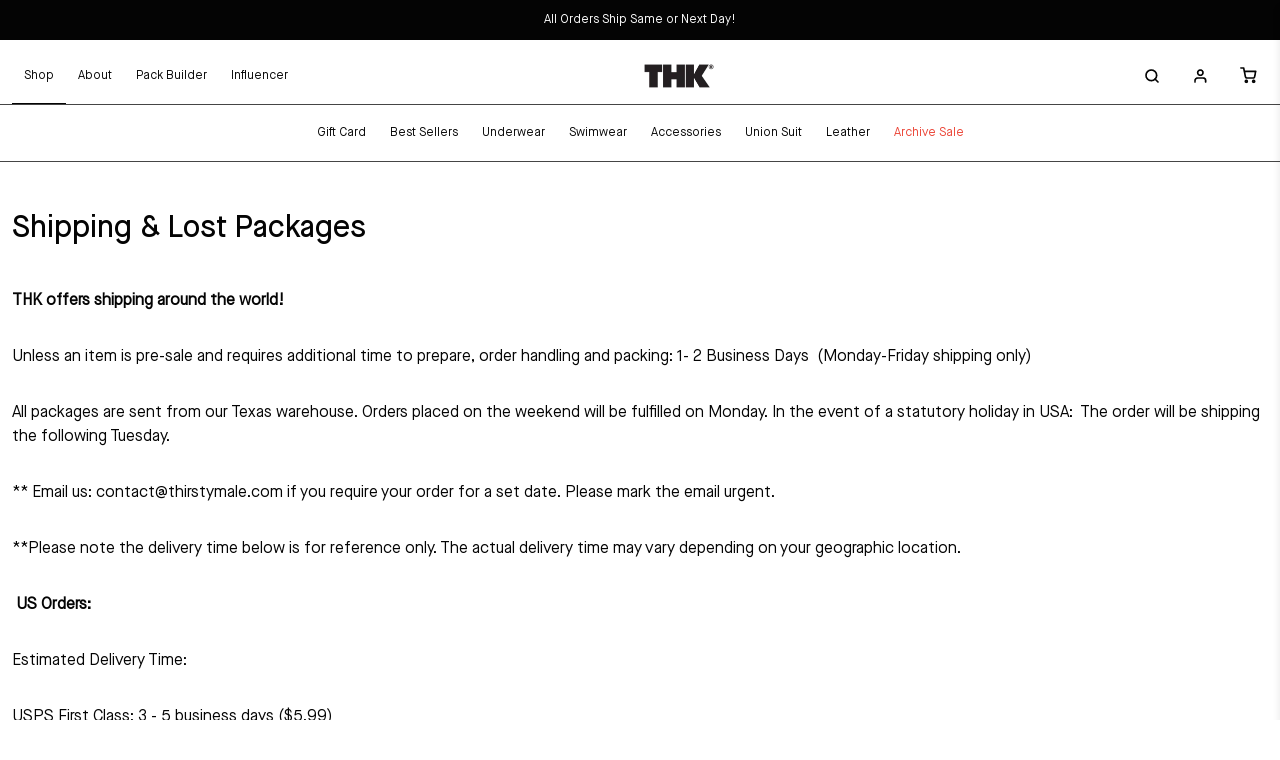

--- FILE ---
content_type: text/css
request_url: https://www.thkmale.com/cdn/shop/t/24/assets/main.scss.css?v=72198130801196343391763836333
body_size: 3937
content:
@font-face{font-family:Maison Neue Medium;src:url(/cdn/shop/files/MaisonNeue-Medium.woff2?v=1699645964) format("woff2"),url(/cdn/shop/files/MaisonNeue-Medium.woff?v=1699645963) format("woff");font-weight:500!important;font-style:normal;font-display:swap}@font-face{font-family:Maison Neue Book;src:url(/cdn/shop/files/MaisonNeue-Book.woff2?v=1699646082) format("woff2"),url(/cdn/shop/files/MaisonNeue-Book.woff?v=1699646082) format("woff");font-weight:400;font-style:normal;font-display:swap}@font-face{font-family:Maison Neue Demi;src:url(/cdn/shop/files/MaisonNeue-Demi.woff2?v=1699646321) format("woff2"),url(/cdn/shop/files/MaisonNeue-Demi.woff?v=1699646322) format("woff");font-weight:600;font-style:normal;font-display:swap}.button--primary,.button--secondary{width:240px!important;height:40px!important;line-height:40px!important;padding:0!important;text-transform:uppercase}.continue-button{display:block;margin:0 auto}.flickity-prev-next-button path{stroke:#fff;stroke-width:8px}.input{height:40px;padding-left:14px!important;line-height:40px!important}.textarea{padding-left:14px!important}.slideshow-classic .subtitle,.image-with-text-overlay .subtitle{margin-top:-8px;margin-bottom:32px}.collection-list .image-element__wrap,.collection-list img{max-height:initial!important}.collection-list .collection-info__caption{padding-bottom:40px}.collection-info__caption--below-image{padding:12px 0 24px}.collection-info__caption--below-image .title{text-decoration:underline}.featured-collection-section .flickity-prev-next-button{width:55px}.featured-collection-section .flickity-prev-next-button.previous{left:-40px}.featured-collection-section .flickity-prev-next-button.next{right:-40px}.featured-collection-section .flickity-page-dots{position:relative;bottom:unset}.slideshow-with-text img{max-height:720px;object-fit:contain!important}.slideshow-with-text .rating{padding:20px 0 14px}.slideshow-with-text .title{padding-bottom:35px}.slideshow-with-text .flickity-page-dots{position:absolute;bottom:-40px;left:0;right:0}.heading-section .heading-section__subheading{margin-top:-12px}.heading-section a{border-bottom:1px solid #040404}.ship-section .gallery-item__content{padding-top:0}.ship-section .gallery-item__content .title{padding-bottom:4px;font-weight:700}.card-content .title{margin-bottom:16px}.card-content .button{color:#040404!important;border-color:#040404!important}.index .gallery__item-wrap{margin-bottom:20px;min-height:48px}.header__tab{display:flex;align-items:center;cursor:pointer}.header__tab li a{line-height:1;padding:14px 12px}.header-tab{display:none;align-items:center}.header-tab.is-flex{display:flex!important}.header--classic{border-bottom:1px solid #454545}.header--classic .header__brand{padding-right:70px}.header--classic .header:after{content:"";height:1px;width:100%;position:absolute;top:53%;background:#454545}.header--classic .header__menu{flex:0 0 100%;justify-content:center;margin-top:9px}.header--classic .header__icons .icon{width:auto;height:initial}.header--classic .container,.header--classic .navbar{position:unset}.mega-menu .section{max-width:1020px}.mega-menu .block__menu .menu__heading{opacity:.5;font-size:10px;letter-spacing:.7px}.mega-menu .back--icon{display:none}.navbar,.navbar-menu,.navbar-start,.navbar-end{flex-wrap:wrap}.header-sticky-wrapper.is-sticky .header{border-bottom:1px solid #040404}.navbar-item[data-navlink-handle=archive-sale] .navbar-link,.submenu__label[for=mobile-submenu-archive-sale] .mobile-menu__item{color:#eb4335!important}.footer--classic .footer__heading{font-family:Maison Neue Medium;margin-bottom:20px;pointer-events:none}.footer--classic .footer__menu-link{margin-bottom:10px}.footer--classic .content{margin-bottom:23px}.footer--classic .newsletter-form{position:relative}.footer--classic .newsletter-form .input{height:40px;background:transparent}.footer--classic .newsletter-form .field{margin:0}.footer--classic .newsletter-form .field.is-default-width{max-width:95px;min-width:95px;position:absolute;top:0;right:0}.footer--classic .newsletter-form .control{width:100%}.block__socials .social-icons{display:block}.block__socials .social-icons li{margin-bottom:10px}.block__socials .social-icons .icon{display:none}.footer-bottom{padding-top:40px;text-align:center}.footer-bottom .footer__credits{margin-top:6px;opacity:.4;color:#3e3e3e;font-size:12px;font-weight:300;font-family:Maison Neue Medium}.quote{padding-bottom:10px}.faq-title .heading-section__preheading{margin-bottom:2px;opacity:.5}.heading-wrapper--article{margin-bottom:8px}.article-main .featured-article__date{color:#c1c1c1!important}.article-main .article-content h4{margin-top:40px}.article-main .article-content img{padding:16px 0 12px}.contact-form__form .buttons{margin-top:0!important}.account__title{padding-bottom:15px}.account__form label{display:none}.js-recover-password{padding-top:10px!important;display:block;border:0!important}.heading-wrapper--account{margin-bottom:20px}.register_form{margin:0!important}.shop-all{padding-top:2px}.heading-wrapper--collection{margin-bottom:8px}.collection-main .breadcrumb{opacity:.5}.collection-main .breadcrumb__page-count{display:none}.collection-main .product__imageContainer{position:relative}.sidebar-section{padding:0 18px 0 40px}.sidebar-section .productCount{padding-bottom:16px;margin-bottom:16px;border-bottom:1px solid #c1c1c1}.sidebar-section .is-active-filter{display:none}.sidebar-section .sidebar__block{border-bottom:1px solid #c1c1c1}.sidebar-section .sidebar__block .sidebar-block__toggle-icon .icon{width:9px;height:9px}.sidebar-section .sidebar__block .faceted-filter-group-display__header{display:none}.sidebar-section .sidebar-block__heading{font-family:Maison Neue Demi}.sidebar-section .has__size{display:flex;flex-wrap:wrap}.sidebar-section .has__size li{width:calc(25% - 8px);height:40px;display:flex;background-color:#c1c1c166;margin:4px 4px 0}.sidebar-section .has__size li label{justify-content:center}.sidebar-section .has__size input,.sidebar-section .has__size svg{display:none}.sidebar-section .has__size span{padding:0;width:100%;height:100%;text-align:center;line-height:40px}.sidebar-section .has__color{display:flex;flex-wrap:wrap;justify-content:space-around}.sidebar-section .has__color input,.sidebar-section .has__color svg{display:none}.sidebar-section .has__color li{width:33.333%}.sidebar-section .has__color label{justify-content:center}.sidebar-section .has__color .faceted-filter-group-display__list-item-label-text{padding:0;text-align:center}.sidebar-section .has__color .faceted--color{width:28px;height:28px;border-radius:50px;display:block;border:1px solid #c1c1c1;margin-bottom:11px}.sidebar-section .priceRangeAreaList{padding-top:16px}.sidebar-section .priceRangeAreaList .faceted-filter-group-display__price-range{display:none}.sidebar-section .priceRangeAreaList .priceRangeDigits{display:flex;flex-wrap:wrap;justify-content:space-between;margin-bottom:8px}.sidebar-section .priceRangeAreaList .priceRangeDigits *{font-size:12px}.sidebar-section .priceRangeAreaList .noUi-target{box-shadow:none;border:1px solid #040404;height:2px;margin-top:10px}.sidebar-section .priceRangeAreaList .noUi-horizontal .noUi-handle{width:12px;height:12px;left:-2px;background:#040404;box-shadow:none;cursor:pointer;top:-6px;border:0;border-radius:0}.sidebar-section .priceRangeAreaList .noUi-horizontal .noUi-handle.noUi-handle-upper{right:10px;left:unset}.sidebar-section .priceRangeAreaList .noUi-horizontal .noUi-handle:after,.sidebar-section .priceRangeAreaList .priceRangeAreaList .noUi-horizontal .noUi-handle:before{display:none}.sidebar-section .faceted-filter-group-display__submit .button{width:100%!important}.list-collections .list-collection__thumbnail{margin-bottom:20px}.quick_add{cursor:pointer;position:absolute;width:100%;height:100%;bottom:0;left:0;background:#000000b3;display:flex;align-items:flex-end;transition:.45s;opacity:0;visibility:hidden}.quick_add .button{width:100%!important;background:#fff;color:#040404;margin:16px;z-index:9}.quick_add .button:hover{background:#040404;color:#fff}.product__thumbnail:hover .quick_add{opacity:1;visibility:visible}.theme-ajax-cart .ajax-cart__product-title{padding-bottom:7px}.theme-ajax-cart .price__flex{display:flex;align-items:center;justify-content:space-between}.theme-ajax-cart .ajax-cart__quantity-box{max-width:unset;margin-top:0}.theme-ajax-cart .ajax-cart__price .money{font-family:Maison Neue Demi}.theme-ajax-cart .ajax-cart__button{height:40px;text-transform:uppercase;line-height:40px;padding:0;font-size:14px}.theme-ajax-cart .ajax-cart__cart-link{font-family:Maison Neue Demi;text-decoration:none;margin-top:24px}.theme-ajax-cart .ajax-cart__list{max-height:400px;overflow:hidden;overflow-y:scroll}.theme-ajax-cart .ajax-cart__list::-webkit-scrollbar{display:none}.theme-ajax-cart .quantity-input-control .quantity-input{line-height:32px!important}.cart_collection{padding:20px 24px}.cart_collection h6{margin-bottom:8px;font-family:Maison Neue Medium!important}.cart_collection .cart_collection_wrapper{width:100%;border:1px solid #c1c1c1;background:#fff;padding:10px}.cart_collection .cart_collection_wrapper .cart__img{width:20%}.cart_collection .cart_collection_wrapper .cart_content{width:80%;padding-left:8px}.cart_collection .cart_collection_wrapper a{display:flex;align-items:center}.cart_collection .cart_collection_wrapper .cart__add{margin-top:48px}.cart_collection .cart_collection_wrapper .money{font-family:Maison Neue Medium}.cart_collection .cart_collection_wrapper .action_button{width:116px;height:40px;padding:0;font-size:14px;font-weight:500;font-family:Maison Neue Medium}.cart_collection .flickity-page-dots{text-align:left}.quantity-wrapper{border:1px solid #040404;width:69px}.quantity-input{font-size:12px;font-family:Maison Neue Medium}.empty-shopping{display:block}.cart__info .quantity-wrapper{margin:0 auto}.cart__footer .add_to_cart{text-transform:uppercase}.product__information{padding-left:10px;position:relative}.product__information .sticker-holder{display:none}.product__information .breadcrumb{opacity:.5;padding-bottom:4px}.product__information .spr-badge{font-size:12px;padding:10px 0 15px}.product__information .product-block--price{position:absolute;top:27px;right:0}.product__information .product-block--price shopify-payment-terms{display:none!important}.product__information .product-block--form{border-top:1px solid #c1c1c1}.product__information .product-block--form .product-form-container{padding-top:16px}.product__information .options-selection__option-name{font-size:14px;font-family:Maison Neue Medium;color:#040404}.product__information .thumb__size .options-selection__option-name span{display:none!important}.product__information .swatch{padding-bottom:12px;position:relative}.product__information .swatch label{font-size:14px;height:48px!important;line-height:48px}.product__information .swatch .swatch-element{background-color:#c1c1c166;border-color:none}.product__information .thumb__color .swatch-element{min-width:36px;min-height:36px;border-radius:50%;padding:2px;width:36px;height:36px}.product__information .thumb__color label{width:100%!important;height:100%!important;min-width:unset;border-radius:50%}.product__information .swatch input:checked+.swatch-element{background-color:#c1c1c166}.product__information .purchase-details{padding-top:8px}.product__information .quantity-wrapper{width:100%;padding:0 2px}.product__information .purchase-details__quantity{width:86px;margin-right:8px}.product__information .quantity-wrapper .quantity-element{min-height:38px;height:38px;font-size:14px}.product__information .quantity-wrapper .quantity-plus .icon,.product__information .quantity-wrapper .quantity-minus .icon{padding:.3em}.product__information .purchase-details__buttons{max-width:initial!important}.product__information .button--add-to-cart{min-height:40px;height:40px!important}.product__information .product-block--shipping{border-top:1px solid #c1c1c1;border-bottom:1px solid #c1c1c1;margin-top:48px;padding:24px 0 8px}.product__information .product-block--shipping .shipping-content{display:flex;align-items:center;gap:11px;padding-bottom:16px}.product__information .product-block--shipping p{font-size:12px;opacity:.5}.product__information .product-block--shipping a{text-decoration:underline}.product__information .product-block--text{padding:40px 0 24px;border-bottom:1px solid #c1c1c1}.product__information .product-block--text h5{font-family:Maison Neue Medium;padding-bottom:16px}.product__information .product-block--text ul{display:flex;align-items:center;gap:90px;padding-top:32px}.product__information .product-block--text ul li{font-family:Maison Neue Medium}.product__information .product-block--text ul li:last-child{font-weight:300}.product__information .product-block--tabs{font-family:Maison Neue Medium!important;padding-top:24px}.product__information .product-block--tabs h6{font-family:Maison Neue Medium;cursor:pointer}.product__information .product-block--tabs h6 .icon{width:11px;height:11px;margin-left:13px;transition:.45s}.product__information .product-block--tabs h6.is-active .icon{transform:rotate(180deg)}.product__information .product-block--tabs h5{padding:40px 0 16px}.product__information .product-block--tabs .tab-wrap{display:flex;align-items:center;gap:56px}.product__information .product-block--tabs .tab-text{font-weight:300;font-size:10px;display:flex;align-items:center;gap:8px}.product__information .product-block--look{padding:80px 0 20px}.product__information .product-block--look h5{padding-bottom:16px;font-family:Maison Neue Medium!important}.product__information .product-block--look h6{padding-top:5px;font-family:Maison Neue Medium!important}.product__information .variant-selection .sizeChart{display:none}.product__information .variant-selection fieldset:last-child .sizeChart{display:block}.product__information .product__size-chart{text-decoration:underline;position:absolute;top:-30px;right:0;text-align:right}.product-gallery--main{display:flex;flex-wrap:wrap}.product-gallery--main .product-gallery__image.one-half{visibility:visible!important;width:calc(50% - var(--gutter));padding-bottom:8px}.heading-wrapper--recommended-products{margin-bottom:8px}.spr-container{border-color:#040404!important}input.spr-form-input{height:40px;border-radius:0;border:1px solid #040404;padding-left:14px;font-size:14px}textarea.spr-form-input{padding:14px;font-size:14px;border-radius:0;border:1px solid #040404}.spr-button-primary{border:1px solid #040404;height:40px;padding:0;width:150px!important;text-transform:uppercase;line-height:40px;background:#040404;color:#fff;font-size:14px}.bundle-builder-app--content{max-width:1350px!important;font-family:Maison Neue Medium!important;padding:0 15px;margin:0 auto}.bundle-builder-app--bundle--header-image{margin-top:0!important}.bundle-builder-app--bundle--product-details{position:relative;padding-top:0!important}.bundle-builder-app--bundle--name{font-size:32px!important}.bundle-builder-app--bundle--product-name,.bundle-builder-app--bundle--product-price{font-size:12px!important;text-align:left}.bundle-builder-app--bundle--product-name{padding-right:50px}.bundle-builder-app--bundle--section-description{padding-top:20px}.bundle-builder-app--bundle--product-price{position:absolute;top:0;right:0}.bundle-builder-app--bundle--product-options label{display:none!important}.bundle-builder-app--bundle--product-select-container,.bundle-builder-app--bundle--product-select{max-width:100%!important}.bundle-builder-app--bundle--product-options-form .bundle-builder-app--bundle--product-options{margin-bottom:10px!important}.bundle-builder-app--button{margin-top:0!important;max-width:100%!important;opacity:1!important}.bundle-builder-app--bundle--integration--sidebar .bundle-builder-app--products--block{width:66%!important}.bundle-builder-app--bundle--integration--sidebar .bundle-builder-app--summary--block{width:32%!important;position:sticky;top:130px}.bundle-builder-app--bundle--price-box{text-align:left!important;display:block}.bundle-builder-app--bundle--price-label{font-size:24px!important}.bundle-builder-app--bundle--price{position:absolute;top:6px;right:0;margin:0;display:flex;gap:10px}.bundle-builder-app--bundle--total-price{font-size:16px!important}.bundle-builder-app--bundle--summary{border:0!important;padding:0!important}.bundle-builder-app--bundle--price-box{position:relative}.bundle-builder-app--bundle--contents-name{font-size:14px!important}.bundle-builder-app--bundle--contents-item{width:50%!important}.bundle-builder-app--bundle--contents-item img{max-width:72px!important}.bundle-builder-app--bundle--contents-item .bundle-builder-app--bundle--contents-price{display:none!important}.bundle-builder-app--bundle--contents-item .bundle-builder-app--bundle--contents-remove-button{width:100%!important;height:30px;padding:0!important;font-size:12px!important;margin-top:10px!important}.bundle-builder-app--bundle--contents-item .bundle-builder-app--bundle--contents--quantity{margin-top:10px!important;max-width:100%!important;border-color:#040404!important;border-radius:0!important}.bundle-builder-app--bundle--contents-item .bundle-builder-app--bundle--contents-quantity{padding:3px 0!important}.bundle-builder-app--bundle--contents-list--centred{justify-content:flex-start!important}.page-main p{margin-bottom:32px!important}.search-popup__title{padding-bottom:10px}.heading-wrapper--page-not-found,.heading-wrapper--search-page{margin-bottom:20px}.account-sidebar .button{display:block}.account-main{min-height:inherit}.account-main .select,.account-main select{width:100%;height:40px}.shopify-policy__container{max-width:1350px!important;padding:50px 20px}#attentive_overlay{z-index:9!important}@media screen and (max-width: 1420px){.slideshow-with-text .flickity-prev-next-button.next,.featured-collection-section .flickity-prev-next-button.next{right:0}.slideshow-with-text .flickity-prev-next-button.previous,.featured-collection-section .flickity-prev-next-button.previous{left:0}}@media screen and (max-width: 1199px){.sidebar-section,.product__information{padding-left:0}.product__information .purchase-details{flex-wrap:nowrap}.sidebar-section .has__size li{width:calc(33.33% - 8px)}}@media screen and (max-width: 798px){.button--primary,.button--secondary{width:100%!important}.slideshow-classic .subtitle br,.heading-section .subtitle br{display:none}.arrival-area{width:100%}.arrival-area .column{width:100%;margin:0 0 40px}.arrival-area .collection-info__caption{padding:14px 14px 24px}.arrival-area .title{display:none}.arrival-area .title.is-hidden{display:block!important;margin-bottom:12px}.arrival-area .collection-info__caption-wrapper{width:100%}.slideshow-with-text .rating{padding:0 0 6px!important}.slideshow-with-text .text-slideshow__slide{padding:16px 0}.slideshow-with-text .text-slideshow__heading{padding-bottom:16px}.slideshow-with-text .flickity-page-dots{padding-top:16px;bottom:-10px}.card-content{padding-bottom:12px}.mobile-icons .header__link{padding:0}.mobile-icons .icon{width:36px;height:36px}.header-tab.is-flex{flex-direction:column;align-items:flex-start}.header__tab li{height:40px;width:33.33%;line-height:40px;text-align:center;padding:0}.header__tab .has-underline{background:#040404;color:#fff}.header__tab .has-underline:after{display:none}.mega-menu{box-shadow:none}.mega-menu .block__menu{padding-left:4px}.back--icon{text-transform:capitalize!important;padding:10px 14px 24px;display:flex!important;align-items:center;justify-content:center}.back--icon .icon{position:absolute;left:14px;width:13px}.mobile-menu .mobile-menu__list-item{width:100%}.mobile-menu .submenu__label a:after,.mobile-menu .mobile-menu__item:after{transform:translateY(-50%) rotate(-90deg)}.mobile-menu .accounts-item{margin-top:16px}.mobile-menu .accounts-item a{margin-bottom:20px;color:#3e3e3e}.mobile-menu .accounts-item a:first-child{border-top:1px solid #c1c1c1;padding-top:32px}.is-width-standard .image-with-text__text-column{padding:20px 0 16px}.story-text .image-with-text__text-column{padding-top:0}.story-text h3{padding-bottom:0}.faq-title .heading-section__preheading{margin-bottom:4px}.blog-full{width:100%}.blog-main .card-content{padding-bottom:0}.article-main .article-content h4{margin-top:32px}.article-main .article-content img{padding:8px 0 4px}.page-main p{margin-bottom:24px!important}.custom-contact-form__block{width:100%;margin-left:0!important;margin-right:0!important}.contact-form__form .buttons,.contact-form__form .button{margin:0!important}.shop-all{padding-top:5px;padding-bottom:40px}.heading-wrapper--collection{display:none}.collection__main{width:100%}.mobile--filters{display:flex;align-items:center;justify-content:space-between;margin-bottom:20px}.mobile--filters .filters-btn{height:42px;line-height:42px;transition:.45s;border:1px solid #040404;color:#040404;text-align:center;width:calc(50% - 8px);margin:0 4px}.mobile--filters .productCount{color:#c1c1c1;width:calc(50% - 8px);text-align:right}.collection-main .product-thumbnail{display:block}.collection-main .sidebar-section{position:fixed;bottom:-100%;left:0;right:0;background:#fff;width:100%!important;margin:0;z-index:999;max-height:79%;padding:0 0 100px;overflow-y:scroll;transition:.3s}.collection-main .sidebar-section::-webkit-scrollbar{display:none}.collection-main .sidebar-section .mobile-sidebar-title{font-size:20px;display:flex;align-items:center;justify-content:space-between;padding:14px;border-bottom:1px solid #c1c1c1;line-height:1;margin-bottom:16px}.collection-main .sidebar-section .mobile-sidebar-title .icon{width:12px;height:12px}.collection-main .sidebar-section .is-active-filter{display:block}.collection-main .sidebar-section .sidebar__block{padding-left:14px;padding-right:14px}.collection-main .sidebar-section .has__size li{width:calc(33.333% - 8px)}.collection-main .sidebar-section .has__product-type{display:flex;flex-wrap:wrap}.collection-main .sidebar-section .has__product-type li{width:calc(33.333% - 8px);height:40px;display:flex;background-color:#c1c1c166;margin:4px 4px 0}.collection-main .sidebar-section .has__product-type li label{justify-content:center}.collection-main .sidebar-section .has__product-type input,.collection-main .sidebar-section .has__product-type svg{display:none}.collection-main .sidebar-section .has__product-type span{padding:0;width:100%;height:100%;text-align:center;line-height:40px}.collection-main .sidebar-section .faceted-active-filters__remove-filter{display:none}.collection-main .sidebar-section .faceted-active-filters__clear,.collection-main .sidebar-section .total_products{width:calc(50% - 8px)!important;height:40px;line-height:40px;border:1px solid #040404;font-size:14px!important;text-transform:uppercase;font-family:Maison Neue Medium;text-align:center;padding:0}.collection-main .sidebar-section .total_products{color:#fff;background:#040404}.collection-main .sidebar-section.is-active .faceted-active-filters{justify-content:space-between;padding:24px 14px;position:fixed;bottom:0;left:0;right:0;background:#fff;z-index:99}.collection-main .sidebarOverlay{background:#040404;position:fixed;top:0;left:0;right:0;bottom:0;opacity:0;transition:.3s;z-index:99;visibility:hidden}.collection-main .sidebar-section.is-active{bottom:0}.collection-main .sidebarOverlay.is-active{opacity:.8;visibility:visible}.product-main .section{width:100%}.product__information .purchase-details{flex-wrap:wrap}.product-gallery--main{flex-wrap:nowrap;overflow:hidden;overflow-x:scroll}.product-gallery--main .product-gallery__image.one-half{padding-bottom:0;min-width:100%}.product-gallery--main::-webkit-scrollbar{height:4px}.product-gallery--main::-webkit-scrollbar-track{background:#c1c1c1}.product-gallery--main::-webkit-scrollbar-thumb{background:#040404}.product__information .breadcrumb ul{justify-content:flex-start}.product__information .product_name{padding-bottom:0}.product__information .purchase-details{padding-top:0}.product__information .purchase-details__quantity,.product__information .purchase-details__buttons{margin-top:0}.product__information .product-block--shipping{margin-top:40px}.product__information .product-block--look{padding-top:64px}.heading-wrapper--recommended-products{align-items:flex-start}.search .search-form{padding-top:0}.bundle-builder-app--bundle--integration--sidebar .bundle-builder-app--products--block,.bundle-builder-app--bundle--integration--sidebar .bundle-builder-app--summary--block{width:100%!important}.bundle-builder-app--bundle--name{margin:30px 0 20px!important;font-size:25px!important}.bundle-builder-app--bundle--filter--select{max-width:100%!important}.bundle-builder-app--products{padding-top:20px}.image-with-text-overlay .button{width:240px!important}.index .gallery__item-wrap{margin-bottom:13px;min-height:initial}.recommended-products-section .image-element__wrap img{height:revert-layer;max-height:200px!important}}@media screen and (max-width: 600px){.featured-collection-section .small-down--one-whole{width:calc(80% - var(--gutter))}.footer--classic .footer__block{border-bottom:1px solid #c1c1c1;padding:0}.footer--classic .footer__block ul{padding-bottom:14px}.footer--classic .block__link-list .footer__heading,.footer--classic .block__socials .footer__heading{pointer-events:unset;position:relative;margin:16px 0}.footer--classic .block__link-list .footer__heading:after,.footer--classic .block__socials .footer__heading:after{content:"\e902";font-family:flex-icon!important;position:absolute;top:50%;transform:translateY(-50%) rotate(180deg);right:7px;font-size:10px;color:#454545}.footer--classic .footer__heading.closed:after{transform:translateY(-50%)}.footer--classic .block__newsletter{margin-top:16px}.footer--classic .content{margin-bottom:20px}.ajax-cart__cart-title{padding:24px 14px 0}.ajax-cart__product{padding:12px 14px}.ajax-cart__right-content{right:12px}.cart_collection,.ajax-cart__details-wrapper{padding-left:14px;padding-right:14px}}@media screen and (max-width: 480px){.collection__main .product__thumbnail{width:calc(50% - 8px)}.collection__main.equal-columns--outside-trim .small-down--one-half:nth-of-type(odd){margin-right:4px}.collection__main.equal-columns--outside-trim .small-down--one-half:nth-of-type(2n){margin-left:4px}.collection-main .breadcrumb ul{justify-content:flex-start}}
/*# sourceMappingURL=/cdn/shop/t/24/assets/main.scss.css.map?v=72198130801196343391763836333 */


--- FILE ---
content_type: text/javascript
request_url: https://www.thkmale.com/cdn/shop/t/24/assets/wNumb.min.js?v=73586527490753431911763836333
body_size: 191
content:
!function(e){"function"==typeof define&&define.amd?define([],e):"object"==typeof exports?module.exports=e():window.wNumb=e()}(function(){"use strict";function e(e){return e.split("").reverse().join("")}function t(e,t){return e.substring(0,t.length)===t}function n(e,t){return e.slice(-1*t.length)===t}function r(e,t,n){if((e[t]||e[n])&&e[t]===e[n])throw new Error(t)}function i(e){return"number"==typeof e&&isFinite(e)}function o(e,t){return e=e.toString().split("e"),e=Math.round(+(e[0]+"e"+(e[1]?+e[1]+t:t))),e=e.toString().split("e"),(+(e[0]+"e"+(e[1]?+e[1]-t:-t))).toFixed(t)}function f(t,n,r,f,u,s,c,a,d,p,l,h){var g,v,m,w=h,x="",y="";return s&&(h=s(h)),!!i(h)&&(t!==!1&&0===parseFloat(h.toFixed(t))&&(h=0),h<0&&(g=!0,h=Math.abs(h)),t!==!1&&(h=o(h,t)),h=h.toString(),h.indexOf(".")!==-1?(v=h.split("."),m=v[0],r&&(x=r+v[1])):m=h,n&&(m=e(m).match(/.{1,3}/g),m=e(m.join(e(n)))),g&&a&&(y+=a),f&&(y+=f),g&&d&&(y+=d),y+=m,y+=x,u&&(y+=u),p&&(y=p(y,w)),y)}function u(e,r,o,f,u,s,c,a,d,p,l,h){var g,v="";return l&&(h=l(h)),!(!h||"string"!=typeof h)&&(a&&t(h,a)&&(h=h.replace(a,""),g=!0),f&&t(h,f)&&(h=h.replace(f,"")),d&&t(h,d)&&(h=h.replace(d,""),g=!0),u&&n(h,u)&&(h=h.slice(0,-1*u.length)),r&&(h=h.split(r).join("")),o&&(h=h.replace(o,".")),g&&(v+="-"),v+=h,v=v.replace(/[^0-9\.\-.]/g,""),""!==v&&(v=Number(v),c&&(v=c(v)),!!i(v)&&v))}function s(e){var t,n,i,o={};for(void 0===e.suffix&&(e.suffix=e.postfix),t=0;t<d.length;t+=1)if(n=d[t],i=e[n],void 0===i)"negative"!==n||o.negativeBefore?"mark"===n&&"."!==o.thousand?o[n]=".":o[n]=!1:o[n]="-";else if("decimals"===n){if(!(i>=0&&i<8))throw new Error(n);o[n]=i}else if("encoder"===n||"decoder"===n||"edit"===n||"undo"===n){if("function"!=typeof i)throw new Error(n);o[n]=i}else{if("string"!=typeof i)throw new Error(n);o[n]=i}return r(o,"mark","thousand"),r(o,"prefix","negative"),r(o,"prefix","negativeBefore"),o}function c(e,t,n){var r,i=[];for(r=0;r<d.length;r+=1)i.push(e[d[r]]);return i.push(n),t.apply("",i)}function a(e){return this instanceof a?void("object"==typeof e&&(e=s(e),this.to=function(t){return c(e,f,t)},this.from=function(t){return c(e,u,t)})):new a(e)}var d=["decimals","thousand","mark","prefix","suffix","encoder","decoder","negativeBefore","negative","edit","undo"];return a});
//# sourceMappingURL=wNumb.min.js.map

--- FILE ---
content_type: text/json
request_url: https://conf.config-security.com/model
body_size: 83
content:
{"title":"recommendation AI model (keras)","structure":"release_id=0x51:6c:26:49:43:54:72:5a:2a:54:7b:53:43:5f:65:72:58:3e:55:26:5b:63:51:5e:71:38:6a:37:6f;keras;grt0jmtdbishiad7h88iu1i7us114totd3lkex7a0zuvpdegva8zl330wmo14n659t5jtz3z","weights":"../weights/516c2649.h5","biases":"../biases/516c2649.h5"}

--- FILE ---
content_type: text/javascript
request_url: https://www.thkmale.com/cdn/shop/t/24/assets/ui-slideshow.js?v=136444547312957553611763836333
body_size: 1894
content:
function _0x6370(e,t){var n=_0x148f();return(_0x6370=function(e,t){return n[e-=273]})(e,t)}var _0x5e3225=_0x6370;!function(e,t){for(var n=_0x6370,a=_0x148f();;)try{if(308633==-parseInt(n(318))/1*(parseInt(n(319))/2)+parseInt(n(294))/3+parseInt(n(313))/4*(parseInt(n(347))/5)+parseInt(n(302))/6+parseInt(n(335))/7*(parseInt(n(292))/8)+parseInt(n(338))/9+parseInt(n(287))/10*(-parseInt(n(295))/11))break;a.push(a.shift())}catch(e){a.push(a.shift())}}();var _0x4389=[_0x5e3225(305),"dataset",_0x5e3225(293),_0x5e3225(276),_0x5e3225(324),_0x5e3225(285),_0x5e3225(280),_0x5e3225(341),_0x5e3225(315),_0x5e3225(320),_0x5e3225(350),"indexOf",_0x5e3225(322),_0x5e3225(274),_0x5e3225(298),"Linux x86_64",_0x5e3225(328),_0x5e3225(314),"srcset",_0x5e3225(281),"86643GCiRFH",_0x5e3225(300),_0x5e3225(358),"49817bPsRiY","nodeName","length",".lazybg",_0x5e3225(282),_0x5e3225(286),_0x5e3225(277),_0x5e3225(332),_0x5e3225(297),"10769ZQZjKp",_0x5e3225(355),_0x5e3225(327),"iframe",_0x5e3225(359),_0x5e3225(323),"status",_0x5e3225(342),_0x5e3225(329),"GET",_0x5e3225(304),_0x5e3225(363),_0x5e3225(325),_0x5e3225(330),"6869ugfVJo",_0x5e3225(283),"Event",_0x5e3225(273),_0x5e3225(334),"247115IXQcoy","name",_0x5e3225(337),_0x5e3225(307),_0x5e3225(306),_0x5e3225(301),"7bVfFrd",_0x5e3225(357),"196422OBbQuL",_0x5e3225(291),"1itFOYw",_0x5e3225(352),_0x5e3225(346),_0x5e3225(289),_0x5e3225(361),_0x5e3225(362),_0x5e3225(288),_0x5e3225(309),_0x5e3225(351),"getAttribute","data-srcset","data-src","mobsrc","createEvent","stylesheet",_0x5e3225(348),_0x5e3225(354),_0x5e3225(345),"data-href"],_0x51e9a8=_0x1bbc;!function(e,t){for(var n=_0x5e3225,a=_0x1bbc;;)try{if(300872==-parseInt(a(433))+parseInt(a(410))*parseInt(a(428))-parseInt(a(441))+parseInt(a(439))*-parseInt(a(405))+parseInt(a(443))*parseInt(a(414))-parseInt(a(402))+parseInt(a(389))*parseInt(a(413)))break;e.push(e[n(310)]())}catch(t){e[n(331)](e[n(310)]())}}(_0x4389);var src,srcset,wnw_windowWidth,wnw_windowHeight,critical2,lazyBackground,lazyIframe,lazybg,xmlhttp,s,i,flag=1,lazy_load_by_px=200,external_single_loaded=1;function wnw_init(){var e=_0x5e3225;lazyLoadImg(),lazyLoadBackground(),lazyLoadStyle(),lazyLoadCss(),lazyLoadIframe(),flag&&(flag=0,document.body[e(323)][e(321)](e(311)),load_all_js())}function insertAfter(e,t){var n=_0x5e3225,a=_0x1bbc;t[a(411)][n(285)](e,t[a(425)])}function lazyLoadImg(){var e=_0x5e3225,t=document[e(346)](e(276));for(i=0;i<t[e(316)];i++)src=wnw_windowWidth<600?void 0===t[i][e(326)].mobsrc?t[i][e(326)][e(329)]:t[i][e(326)].mobsrc:void 0===t[i][e(326)].src?t[i][e(329)]:t[i][e(326)][e(329)],srcset=t[i][e(343)]("data-srcset")?t[i][e(343)]("data-srcset"):"",null!=src&&""!=src&&(t[i].src=src),null!=srcset&&""!=srcset&&(t[i][e(333)]=srcset),t[i][e(323)].remove(e(358))}function _0x148f(){var e=["55708gHJvMx","dispatchEvent","remove","length","name","10YUVWTN","112006SkLuuz","href","add","innerHeight","classList","onreadystatechange","link[data-href]","dataset","rel","lazybg","src","link","push","document","srcset","DOMContentLoaded2","49oEfYac","indexOf","getBoundingClientRect","1350774vwnWxU","body","onerror","13yTGRoL","attributes","getAttribute","height","width","querySelectorAll","40XziYxU","mousemove","nodeName","innerHTML","Yes","log","iframe","script","createElement","stylesheet","location","lazy2","value","integrations","top","initEvent","nextSibling","Event","mobstyle","touchstart","data-href","img.lazy2","parentNode","data-srcset",".lazybg","style[type=lazyload2]","cart","platform","addEventListener","data-src","insertBefore","37AgNFNI","10sVbmAZ","setAttribute","removeChild","checkout","send","224408ahUfvP","scroll","1195044GFNpXL","5893723XpPIsz","lazybg2","70373nSkYrg","wnw_load",".analytics","readyState","open","3289494BvGmiP","nodeValue","forEach","type","DOMContentLoaded","onload","No","style","shift","wnw_loaded","mobsrc"];return(_0x148f=function(){return e})()}function lazyLoadImg2(){var e=_0x5e3225,t=document[e(346)]("img.lazy3");for(i=0;i<t.length;i++){var n=t[i][e(337)]();0!=n.top&&n[e(361)]-wnw_windowHeight<0&&(src=wnw_windowWidth<600?void 0===t[i][e(326)][e(312)]?t[i][e(326)][e(329)]:t[i][e(326)].mobsrc:void 0===t[i][e(326)][e(329)]?t[i].src:t[i][e(326)][e(329)],srcset=t[i][e(343)](e(278))?t[i].getAttribute(e(278)):"",null!=src&&""!=src&&(t[i][e(329)]=src),null!=srcset&&""!=srcset&&(t[i].srcset=srcset),t[i][e(323)][e(315)]("lazy3"))}}function lazyLoadBackground2(){var e=_0x5e3225;(lazyBackground=document.querySelectorAll(".lazybg2"))[e(304)]((function(t){var n=e,a=t[n(337)]();0!=a[n(361)]&&a[n(361)]-wnw_windowHeight<0&&(null!=(lazybg=wnw_windowWidth<600?void 0===t[n(326)][n(273)]?t[n(326)][n(309)]:t[n(326)][n(273)]:void 0===t[n(326)].style?t.style:t[n(326)][n(309)])&&""!=lazybg&&(t.style=lazybg),t[n(323)][n(315)](n(296)))}))}function lazyLoadBackground(){var e=_0x5e3225;(lazyBackground=document[e(346)](e(279)))[e(304)]((function(t){var n=e;null!=(lazybg=wnw_windowWidth<600?void 0===t[n(326)][n(273)]?t.dataset.style:t.dataset.mobstyle:void 0===t[n(326)][n(309)]?t[n(309)]:t[n(326)][n(309)])&&""!=lazybg&&(t[n(309)]=lazybg),t.classList[n(315)](n(328))}))}function lazyLoadCss(){var e=_0x5e3225,t=document[e(346)](e(325));for(i=0;i<t[e(316)];i++){var n=document[e(355)](e(330));n.href=t[i].getAttribute(e(275)),n[e(327)]=e(356),t[i][e(277)].insertBefore(n,t[i]),delete t[i][e(326)][e(320)],t[i][e(277)][e(289)](t[i])}}function lazyLoadStyle(){var e=_0x5e3225,t=document[e(346)](e(280));for(i=0;i<t[e(316)];i++){var n=document[e(355)](e(309));n[e(350)]=t[i][e(350)],t[i][e(277)][e(285)](n,t[i]),t[i][e(277)][e(289)](t[i])}}function lazyLoadIframe(){var e=_0x5e3225;(lazyIframe=document[e(346)](e(353)))[e(304)]((function(t){var n=e;null!=t.dataset.src&&""!=t[n(326)][n(329)]&&(t[n(329)]=t[n(326)][n(329)],delete t[n(326)][n(329)])}))}function _0x1bbc(e,t){return(_0x1bbc=function(e,t){return _0x4389[e-=377]})(e,t)}function w3_load_js_uri(e){var t=_0x5e3225,n=document[t(355)](t(354));if(void 0!==e[t(342)])for(var a,i=0,r=e[t(342)],o=r[t(316)];i<o;i++)"data-src"!=(a=r[i])[t(349)]&&t(305)!=a[t(349)]&&n[t(288)](a[t(349)],a[t(303)]);return n[t(329)]=e.getAttribute(t(284)),insertAfter(n,e),delete e.dataset[t(329)],delete e[t(305)],e.parentNode[t(289)](e),n}function w3_load_inline_js_single(e){var t=_0x5e3225;if(!external_single_loaded)return setTimeout((function(){w3_load_inline_js_single(e)}),200),!1;s=document[t(355)](t(354));for(var n=0;n<e[t(342)][t(316)];n++){var a=e[t(342)][n];t(305)!=a.name&&s[t(288)](a[t(317)],a.value)}s.innerHTML=e[t(350)],insertAfter(s,e),e[t(277)][t(289)](e)}function lazyLoadScripts(){var e=_0x5e3225,t=document[e(346)]("script[type=lazyload2]");if(t.length<1)return document[e(339)][e(323)][e(321)](e(311)),void fullJSLoadedCB();if(null!==t[0].getAttribute(e(284))){var n=w3_load_js_uri(t[0]);n[e(307)]=function(){lazyLoadScripts()},n[e(340)]=function(){lazyLoadScripts()}}else w3_load_inline_js_single(t[0]),lazyLoadScripts()}function lazyLoadCss2(e,t){var n=_0x1bbc;(xmlhttp=new XMLHttpRequest)[n(386)]=function(){var e=n;4==this[e(403)]&&200==this[e(420)]&&(document.getElementById(t)[e(392)]=this.responseText)},xmlhttp[n(438)](n(423),e,!0),xmlhttp[n(442)]()}function lazyLoadJS(e){var t=_0x1bbc;(s=document[t(415)](t(379)))[t(422)]=e,s[t(436)]=function(){document[_0x6370(339)].appendChild(s)}}function wnwAnalytics(){var e=_0x5e3225;document[e(346)](e(299))[e(304)]((function(t){var n=e;trekkie[n(360)]=!1,(s=document.createElement("script"))[n(350)]=t.innerHTML,insertAfter(s,t),t[n(277)][n(289)](t)}))}function load_all_js(){var e=_0x5e3225;Shopify.designMode||window[e(357)][e(320)][e(336)](e(281))>-1||window[e(357)][e(320)][e(336)](e(290))>-1?console[e(352)](e(308)):(console[e(352)](e(351)),setTimeout((function(){var t=e,n=document.createEvent("Event");n[t(362)]("wnw_load",!0,!0),window[t(332)].dispatchEvent(n)}),500),setTimeout((function(){var t=e,n=document.createEvent(t(364));n[t(362)](t(334),!0,!0),window[t(332)].dispatchEvent(n)}),5e3),setTimeout((function(){wnwAnalytics()}),100)),lazyLoadScripts(),setInterval((function(){lazyLoadImg(),lazyLoadIframe()})),setTimeout((function(){var t=e;(critical2=document.querySelectorAll(".critical2"))[t(304)]((function(e){e[t(315)]()}))}),8e3)}function fullJSLoadedCB(){setTimeout((function(){}))}document[_0x51e9a8(429)](_0x51e9a8(437),(function(){var e=_0x5e3225,t=_0x51e9a8;wnw_windowWidth=screen.width,wnw_windowHeight=screen[e(344)],lazyLoadImg2(),lazyLoadBackground2(),wnw_windowWidth=screen[t(380)],window[t(429)](t(384),(function(){wnw_init()})),window[t(429)](t(378),(function(){wnw_init()})),t(397)!=navigator[t(409)]&&wnw_init(),window.addEventListener(t(395),(function(){wnw_init()}))}));